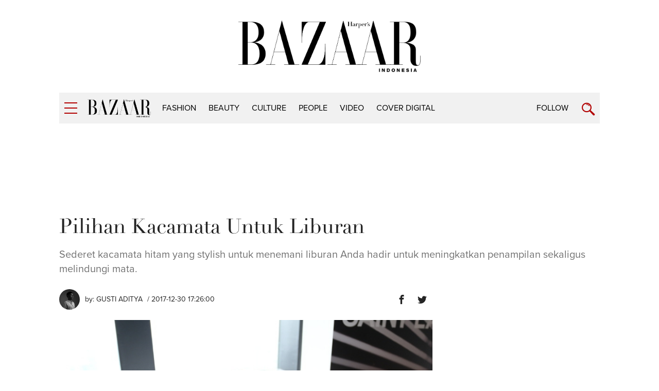

--- FILE ---
content_type: text/html; charset=UTF-8
request_url: https://harpersbazaar.co.id/articles/read/12/2017/4909/pilihan-kacamata-untuk-liburan
body_size: 9137
content:
<!DOCTYPE html>
<html lang="en">
    <head itemscope itemtype="https://schema.org/WebSite">
		<script type="d12a4836e2e152c0ad6dbe40-text/javascript">
		    window.dataLayer = window.dataLayer || [];
		    window.dataLayer.push({
              'event' : 'article_page',
		      'author' : 'Gusti Aditya',
              'title' : 'Pilihan Kacamata Untuk Liburan',
              'content_id':'4909',
		      'channel' : 'fashion',
			  'publish_date':'2017-12-30 17:26:00',
              'pubyear':'2017',
              'pubmonth':'12',
              'pubdate':'30'
		    });
		</script>
        <script type="d12a4836e2e152c0ad6dbe40-text/javascript">
        	(function(w,d,s,l,i){w[l]=w[l]||[];w[l].push({'gtm.start':
		  new Date().getTime(),event:'gtm.js'});var f=d.getElementsByTagName(s)[0],
		  j=d.createElement(s),dl=l!='dataLayer'?'&l='+l:'';j.async=true;j.src=
		  'https://www.googletagmanager.com/gtm.js?id='+i+dl;f.parentNode.insertBefore(j,f);
		  })(window,document,'script','dataLayer','GTM-K9B6PWP');
		</script>
		<link href="//securepubads.g.doubleclick.net" rel="dns-prefetch">
		<link href="//tpc.googlesyndication.com" rel="dns-prefetch">
		<link href="//cm.g.doubleclick.net" rel="dns-prefetch">
		<link href="//s0.2mdn.net" rel="dns-prefetch">
		<link href="//harpersbazaar.co.id" rel="dns-prefetch">
		<link href="//connect.facebook.net" rel="preconnect">
		<link href="//code.jquery.com" rel="dns-prefetch">
		<link href="//csi.gstatic.com" rel="dns-prefetch">
		<link href="//hbs.ph.affinity.com" rel="dns-prefetch">
		<link href="//search.spotxchange.com" rel="dns-prefetch">
		<link href="//cdn4-hbs.affinitymatrix.com" rel="dns-prefetch">
		<link href="//twitter.com" rel="dns-prefetch">
		<link href="//img.youtube.com" rel="dns-prefetch">
		<link href="//cdn.spotxcdn.com" rel="dns-prefetch">
		<link href="//sb.scorecardresearch.com" rel="dns-prefetch">
		<link href="//typekit.net" rel="dns-prefetch">
		<link href="//videos.harpersbazaar.co.id" rel="dns-prefetch">
		<link href="//images.harpersbazaar.co.id" rel="dns-prefetch">
        <meta charset="utf-8">
        <meta http-equiv="X-UA-Compatible" content="IE=edge,chrome=1">
        <meta name="viewport" content="width=device-width">
		<script type="d12a4836e2e152c0ad6dbe40-text/javascript" src="https://xhr.invl.co/magic/33995/auto.js"></script>
        <title itemprop="name">Pilihan Kacamata Untuk Liburan</title>
        <!--<link rel="dns-prefetch" href="twitter.com">-->
        <meta itemprop="description" name="description" content="Sederet kacamata hitam yang stylish untuk menemani liburan Anda hadir untuk meningkatkan penampilan sekaligus melindungi mata.">
		<meta name="csrf-token" content="GWvPyDW7w5xm2Ci2JnT2ICbbOSG3fEetxFPMbakt" />
        <meta name="author" content="Harper's Bazaar Indonesia">
        <meta name="google-site-verification" content="Dkk0y7kvHcIL3Ba3asEVR3VaAOWOXR_b4Q_r-deT_os" />
			
			
			<meta name='impact-site-verification' value='d08934d7-119a-4f29-8382-69fc6e53bb06'>

		<meta name="robots" content="index,follow"/>
		<meta name="googlebot-news" content="index,follow"/>
		<meta name="googlebot" content="index,follow"/>

		<link rel="amphtml" href="https://harpersbazaar.co.id/amp/articles/read/12/2017/4909/pilihan-kacamata-untuk-liburan">
		<link rel="canonical" href="https://harpersbazaar.co.id/articles/read/12/2017/4909/pilihan-kacamata-untuk-liburan" itemprop="url"/>
        <meta name="robots" content="max-image-preview:large">
		<link rel="shortcut icon" href="https://harpersbazaar.co.id/assets/images/favicon.ico">
		<!-- facebook -->
		<meta property="og:url" content="https://harpersbazaar.co.id/articles/read/12/2017/4909/pilihan-kacamata-untuk-liburan" />
		<meta property="og:site_name" content="harpersbazaar.co.id" />
		<meta property="og:title" content="Pilihan Kacamata Untuk Liburan" />
		<meta property="og:description" content="Sederet kacamata hitam yang stylish untuk menemani liburan Anda hadir untuk meningkatkan penampilan sekaligus melindungi mata." />
		<meta property="og:image" content="https://images.harpersbazaar.co.id/unsafe/0x0/smart/media/cover_20_20171230013029bH3NZY.jpg" />
		<!-- /facebook -->
		<!-- twitter -->
		<meta name="twitter:card" content="summary_large_image" />
		<meta name="twitter:site" content="@bazaarindonesia" />
		<meta name="twitter:creator" content="@bazaarindonesia">
		<meta name="twitter:title" content="Pilihan Kacamata Untuk Liburan" />
		<meta name="twitter:description" content="Sederet kacamata hitam yang stylish untuk menemani liburan Anda hadir untuk meningkatkan penampilan sekaligus melindungi mata." />
		<meta name="twitter:image" content="https://images.harpersbazaar.co.id/unsafe/0x0/smart/media/cover_20_20171230013029bH3NZY.jpg" />
		<meta name="twitter:domain" content="https://harpersbazaar.co.id" />
		<!-- /twitter -->
		<link rel="shortcut icon" href="https://harpersbazaar.co.id/assets/images/favicon.ico">
		<link rel="stylesheet" href="https://use.typekit.net/dwh4nwv.css">
        <link rel="stylesheet" href="https://harpersbazaar.co.id/assets/css/style-bazaar.css" type="text/css">
        <style type="text/css">
		  .feed-with-ads .col-left{ position: relative; display: block; float: left;}
		  .feed-with-ads .col-right{ position: relative; display: block; float: left;}
		  .feed-with-ads { display: inline-block;}
		</style>
        <!-- HTML5 shim and Respond.js for IE8 support of HTML5 elements and media queries -->
        <!-- WARNING: Respond.js doesn't work if you view the page via file:// -->
        <!--[if lt IE 9]>
        <script src="https://oss.maxcdn.com/html5shiv/3.7.3/html5shiv.min.js"></script>
        <script src="https://oss.maxcdn.com/respond/1.4.2/respond.min.js"></script>
        <![endif]-->
		<script src="https://harpersbazaar.co.id/assets/js/jquery-1.12.0.min.js" type="d12a4836e2e152c0ad6dbe40-text/javascript"></script>
		<script type="application/ld+json">
{
    "@context" : "https://schema.org",
    "@type" : "Organization",
    "name" : "harper's bazaar indonesia",
    "url" : "https://harpersbazaar.co.id",
    "logo": "https://harpersbazaar.co.id/assets/images/logo-bazaar.png",
    "sameAs" : [
    "https://www.facebook.com/HarpersBazaarIndonesia",
    "https://twitter.com/bazaarindonesia",
    "https://www.instagram.com/bazaarindonesia"
    ]
}
</script>
<script async="async" src="https://securepubads.g.doubleclick.net/tag/js/gpt.js" type="d12a4836e2e152c0ad6dbe40-text/javascript"></script>
<script type="d12a4836e2e152c0ad6dbe40-text/javascript">
	var gptadslots = [];
	window.googletag = window.googletag || {cmd: []};
	var mapping_billboard,mapping_skyscraper,mapping_mr,mapping_multibanner,mapping_sticky,mapping_megabillboard;
</script>
<script src="https://harpersbazaar.co.id/assets/js/prebid.js" type="d12a4836e2e152c0ad6dbe40-text/javascript"></script>
<script type="d12a4836e2e152c0ad6dbe40-text/javascript">
googletag.cmd.push(function() {
	
	mapping_billboard = googletag.sizeMapping()
							.addSize([1024, 0], [[970,250],[728, 90]])
							.addSize([800, 0], [[728, 90]])
							.addSize([0, 0], [[320, 100]])
							.build();

	mapping_skyscraper = googletag.sizeMapping()
							.addSize([1024, 0], [[120, 600]])
							.addSize([800, 0], [[120, 600]])
							.addSize([0, 0], [])
							.build();

	mapping_mr = googletag.sizeMapping()
							.addSize([1024, 0], [[300, 250]])
							.addSize([800, 0], [[300, 250]])
							//.addSize([0, 0], [[320, 50]])
							.build();                        

	mapping_multibanner = googletag.sizeMapping()
							.addSize([1024, 0], [[728, 90]])
							.addSize([800, 0], [[728, 90]])
							.addSize([0, 0], [[300, 250],[336, 280], [320, 100]])
							.build();  

	mapping_sticky = googletag.sizeMapping()
							.addSize([1024, 0], [])
							.addSize([800, 0], [])
							.addSize([0, 0], [[320, 50]])
							.build();   
	mapping_megabillboard = googletag.sizeMapping()
							.addSize([1024, 0], [])
							.addSize([800, 0], [])
							.addSize([0, 0], [[1,1]])
							.build(); 

	googletag.defineSlot('/59447564/harpersbazaar.co.id', [[728,90]], 'div-gpt-ad-billboard')
			.setTargeting('pos', ['Billboard'])
			.defineSizeMapping(mapping_billboard)
			.addService(googletag.pubads());

	googletag.defineSlot('/59447564/harpersbazaar.co.id', [[120,600]], 'div-gpt-ad-skyscraper_left')
			.setTargeting('pos', ['Skyscraper_Left'])
			.defineSizeMapping(mapping_skyscraper)
			.addService(googletag.pubads());

	googletag.defineSlot('/59447564/harpersbazaar.co.id', [[120,600]], 'div-gpt-ad-skyscraper_right')
			.setTargeting('pos', ['Skyscraper_Right'])
			.defineSizeMapping(mapping_skyscraper)
			.addService(googletag.pubads());

	googletag.defineSlot('/59447564/harpersbazaar.co.id', [[300,250]], 'div-gpt-ad-mr1')
			.setTargeting('pos', ['MR1'])
			.defineSizeMapping(mapping_mr)
			.addService(googletag.pubads());

	googletag.defineSlot('/59447564/harpersbazaar.co.id', [[300,250]], 'div-gpt-ad-mr2')
			.setTargeting('pos', ['MR2'])
			.defineSizeMapping(mapping_mr)
			.addService(googletag.pubads());

	googletag.defineSlot('/59447564/harpersbazaar.co.id', [[300,250]], 'div-gpt-ad-multibanner1')
			.setTargeting('pos', ['Multi_Banner1'])
			.defineSizeMapping(mapping_multibanner)
			.addService(googletag.pubads());

	googletag.defineSlot('/59447564/harpersbazaar.co.id', [[300,250]], 'div-gpt-ad-multibanner2')
			.setTargeting('pos', ['Multi_Banner2'])
			.defineSizeMapping(mapping_multibanner)
			.addService(googletag.pubads());

	googletag.defineSlot('/59447564/harpersbazaar.co.id', [[320,50]], 'div-gpt-ad-sticky')
			.setTargeting('pos', ['Sticky'])
			.defineSizeMapping(mapping_sticky)
			.addService(googletag.pubads());
	googletag.defineSlot('/59447564/harpersbazaar.co.id', [[1,1]], 'div-gpt-ad-mega_billboard')
			.setTargeting('pos', ['mega_billboard'])
			.defineSizeMapping(mapping_megabillboard)
			.addService(googletag.pubads());
	googletag.defineSlot('/59447564/harpersbazaar.co.id', [[1,1]], 'div-gpt-ad-video_sticky')
			.setTargeting('pos', ['video_sticky'])
			.addService(googletag.pubads());
	googletag.defineSlot('/59447564/harpersbazaar.co.id', [[1,1]], 'div-gpt-ad-video_inarticle')
			.setTargeting('pos', ['video_Inarticle'])
			.addService(googletag.pubads());

	var SECOND = 30;
		googletag.pubads().addEventListener('impressionViewable',function(event) {
			var slot=event.slot;
			if(slot.getTargeting('refresh').indexOf('true')>-1) {
			setTimeout(function() {
				googletag.pubads().refresh([slot]);
			}, SECOND*1000);
			}
		});
	googletag.pubads().enableSingleRequest();
	googletag.pubads().collapseEmptyDivs();
	googletag.enableServices();
});  
</script>
<script type="d12a4836e2e152c0ad6dbe40-text/javascript">
	function closeAds(){
		document.getElementById("footer_sticky").style.display = "none";
	}
</script>

<style type="text/css">
.logo-socmed{display: inline-block;} 
.logo-socmed a img{width: 80px; height: auto; margin: auto;} 

.logo-socmed a {
    display: flex;
    
    float: left;
    height: 50px;
    margin: 0 5px;
    text-align: center;
  }
.footer_sticky{
	margin:0 auto;
	position:fixed;
	bottom:0px;
	width:100%;
	background: rgb(232,232,232, 0.8);
	text-align:center;
	height: auto;
	z-index: 9999;
	left:0;
	display:block;
}
.footer_sticky_inside{
	margin: 0 auto;
	background: none;
	z-index: 9999;
	display:block;
	position:relative;
}
.close_button{
	display: inline-block;
	color: white !important;
	cursor:pointer; 
	position: absolute; 
	background: #2E64FE; 
	font-size: 8pt;
	padding: 0px 6px 0px 6px;
	height: 20px;
	right: 0;
	z-index: 9999;
	top:-20px;
}      
</style>
		<!-- START RICH SNIPPETS FOR ARTICLES -->
	    <script type="application/ld+json">
	    {
	        "@context": "http://schema.org",
	        "@type": "NewsArticle",
	        "mainEntityOfPage": "http://harpersbazaar.co.id/articles/read/12/2017/4909/pilihan-kacamata-untuk-liburan",
	        "headline": "Pilihan Kacamata Untuk Liburan",
	        "image": {
	            "@type": "ImageObject",
	            "url": "https://images.harpersbazaar.co.id/unsafe/0x0/smart/media/cover_20_20171230013029bH3NZY.jpg",
	            "height": 750,
	            "width": 500
	        },
	        "datePublished": "2017-12-30 17:26:00",
	        "dateModified": "2017-12-30 17:26:00",
	        "author": {
	            "@type": "Person",
	            "name": "Gusti Aditya"
	        },
	        "publisher": {
	            "@type": "Organization",
	            "name": "harpersbazaar.co.id",
	            "logo": {
	                "@type": "ImageObject",
	                "url": "https://harpersbazaar.co.id/assets/images/logo-bazaar.png",
	                "width": 350,
	                "height": 100
	            }
	        },
	        "description": "Sederet kacamata hitam yang stylish untuk menemani liburan Anda hadir untuk meningkatkan penampilan sekaligus melindungi mata."
	    }
	    </script>
	    <!-- END RICH SNIPPETS FOR ARTICLES -->

	    <!-- START BREADCRUMBS -->
	    <script type="application/ld+json">
	    {
	        "@context": "http://schema.org",
	        "@type": "BreadcrumbList",
	        "itemListElement": [{
	            "@type": "ListItem",
	            "position": 1,
	            "item": {
	                "@id": "https://harpersbazaar.co.id",
	                "name": "harpersbazaar.co.id"
	            }
	        },{
	            "@type": "ListItem",
	            "position": 2,
	            "item": {
	                "@id": "https://harpersbazaar.co.id/channel/display/2/fashion",
	                "name": "fashion"
	            }
	        }]
	    }
	    </script>
	    <!-- END BREADCRUMBS -->
    </head>
	<script type="d12a4836e2e152c0ad6dbe40-text/javascript">
	function fb_share(e,o){return u=o,t=e,window.open("http://www.facebook.com/sharer.php?u="+encodeURIComponent(u)+"&t="+encodeURIComponent(t),"sharer","toolbar=0,status=0,width=626,height=436"),!1}function tweet_share(t){return u=t,window.open("https://twitter.com/intent/tweet?text="+encodeURIComponent(u),"sharer","toolbar=0,status=0,width=626,height=436"),!1}function plus_share(t){return u=t,window.open("https://plus.google.com/share?url="+encodeURIComponent(u),"sharer","toolbar=0,status=0,width=626,height=436"),!1}
	</script>
<body>
	<noscript><iframe src="https://www.googletagmanager.com/ns.html?id=GTM-K9B6PWP"
  height="0" width="0" style="display:none;visibility:hidden"></iframe></noscript>
  	    <!-- navpanel -->
<nav class="nav -panel">
    <a href="#" class="nav-button -menu js-menu" title="Menu">
        <span class="icon icon-bar">
            <i></i>
        </span>
    </a>
    <ul class="nav-wrap">
                <li class="nav-item" itemprop="name">
            <a itemprop="url" href="https://harpersbazaar.co.id/channel/display/2/fashion" class="nav-link">fashion</a>
        </li>
                <li class="nav-item" itemprop="name">
            <a itemprop="url" href="https://harpersbazaar.co.id/channel/display/3/beauty" class="nav-link">beauty</a>
        </li>
                <li class="nav-item" itemprop="name">
            <a itemprop="url" href="https://harpersbazaar.co.id/channel/display/4/culture" class="nav-link">culture</a>
        </li>
                <li class="nav-item" itemprop="name">
            <a itemprop="url" href="https://harpersbazaar.co.id/channel/display/5/people" class="nav-link">people</a>
        </li>
                <li class="nav-item" itemprop="name">
            <a itemprop="url" href="https://harpersbazaar.co.id/channel/display/99/video" class="nav-link">video</a>
        </li>
                <li class="nav-item" itemprop="name">
            <a itemprop="url" href="https://harpersbazaar.co.id/cover-digital" class="nav-link">COVER DIGITAL</a>
        </li>
        
        <li class="nav-item">
            <a href="#" class="nav-link">Follow</a>
            <a href="#" class="nav-arrow js-arrow"><span></span></a>
            <ul class="nav-submenu">
                <li class="nav-subitem"><a target="_blank" href="https://www.facebook.com/HarpersBazaarIndonesia" class="nav-link -sub">Facebook</a></li>
                <li class="nav-subitem"><a target="_blank" href="https://twitter.com/bazaarindonesia" class="nav-link -sub">Twitter</a></li>
                <li class="nav-subitem"><a target="_blank" href=" https://www.instagram.com/bazaarindonesia" class="nav-link -sub">Instagram</a></li>
                <li class="nav-subitem"><a target="_blank" href="https://www.youtube.com/bazaarindonesia" class="nav-link -sub">Youtube</a></li>
            </ul>
        </li>
        <li class="nav-item">
            <a href="https://harpersbazaar.co.id/articles/read/01/2016/14009/privacy-policy" class="nav-link">Privacy Policy</a>
        </li>
    </ul>
</nav>
    <!-- searchpanel -->
	<div class="search-panel">
		<div class="search-wrap container col-flex">
			<a href="#" class="nav-button -menu js-search-close" title="Close">
				<span class="icon icon-bar -active">
					<i></i>
				</span>
			</a>
			<form action="https://harpersbazaar.co.id/search" class="search-form">
				<input type="text" placeholder="Search" class="search-input" name="teks">
				<input type="submit" name="submit" class="search-submit">
				<span class="search-info">Type Keyword(s) to Search</span>
			</form>
		</div>
    </div>

    <!-- logo big -->
	<div class="logo-block col-flex">
		<div class="logo-block-img">
			<a href="https://harpersbazaar.co.id"><img src="https://harpersbazaar.co.id/assets/images/logo-bazaar.png" width="123px" height="35px" alt="Harper's BAZAAR Indonesia"></a>
		</div>
    </div>

    <!-- header -->
<header class="header">
    <div class="header-bar">
        <div class="header-wrap container col-flex">
            <div class="header-menu">
                <a href="#" class="nav-button -menu js-menu" title="Menu">
                    <span class="icon icon-bar">
                        <i></i>
                    </span>
                </a>
            </div>
            <div class="header-logo">
                <div class="logo">
                    <a href="https://harpersbazaar.co.id">
                        <img width="123px" height="35px" itemprop="image" src="https://harpersbazaar.co.id/assets/images/logo-bazaar-small.png" alt="Harper's BAZAAR Indonesia" fetchPriority="high">
                    </a>
                </div>
            </div>

            <div class="header-nav col-flex">
                <nav class="nav -bar">
                    <ul class="nav-wrap col-flex">
                                                <li class="nav-item" itemprop="name"><a itemprop="url" href="https://harpersbazaar.co.id/channel/display/2/fashion" class="nav-link">fashion</a></li>
                                                <li class="nav-item" itemprop="name"><a itemprop="url" href="https://harpersbazaar.co.id/channel/display/3/beauty" class="nav-link">beauty</a></li>
                                                <li class="nav-item" itemprop="name"><a itemprop="url" href="https://harpersbazaar.co.id/channel/display/4/culture" class="nav-link">culture</a></li>
                                                <li class="nav-item" itemprop="name"><a itemprop="url" href="https://harpersbazaar.co.id/channel/display/5/people" class="nav-link">people</a></li>
                                                <li class="nav-item" itemprop="name"><a itemprop="url" href="https://harpersbazaar.co.id/channel/display/99/video" class="nav-link">video</a></li>
                                                <li class="nav-item" itemprop="name"><a itemprop="url" href="https://harpersbazaar.co.id/cover-digital" class="nav-link">COVER DIGITAL</a></li>
                    </ul>
                </nav>
            </div>
            <div class="header-search">
                <div class="nav-follow">
                    <a href="#" class="nav-link js-follow">Follow</a>
                </div>
                <a href="https://harpersbazaar.co.id/search" class="nav-button -search js-search" title="Search">
                    <span class="icon icon-search"></span>
                </a>
            </div>
        </div>
    </div>
    <div class="social-bar">
        <div class="social-bar-wrap container col-flex">
            <div class="social-item">
                <a target="_blank" href="https://www.facebook.com/HarpersBazaarIndonesia" class="social-link -facebook">
                    <span class="icon icon-facebook"></span>
                </a>
            </div>
            <div class="social-item">
                <a target="_blank" href="https://twitter.com/bazaarindonesia" class="social-link -twitter">
                <svg version="1.1" xmlns="http://www.w3.org/2000/svg" width="20" height="" viewBox="0 0 1024 1024">
<path fill="#b20000" d="M778.411 96h141.141l-308.352 352.427 362.752 479.573h-284.032l-222.464-290.859-254.549 290.859h-141.227l329.813-376.96-347.989-455.040h291.243l201.088 265.856zM728.875 843.52h78.208l-504.832-667.477h-83.925z"></path>
</svg>
                </a>
            </div>
            <div class="social-item">
                <a target="_blank" href=" https://www.instagram.com/bazaarindonesia" class="social-link -instagram">
                    <span class="icon icon-instagram"></span>
                </a>
            </div>
            <div class="social-item">
                <a target="_blank" href="https://www.youtube.com/bazaarindonesia" class="social-link -youtube">
                    <span class="icon icon-youtube"></span>
                </a>
            </div>
        </div>
    </div>
</header>
<div class="header-holder"></div>

    <!-- ads skin -->
    	<div class="root">
		
<div class="col-fluid">
    <div class="container clearfix">
        <!-- ads top -->
        <div class="ads-top">
            <center>
<div id='div-gpt-ad-billboard' style="text-align: center;min-width:300px;min-height: 90px;">
    <script type="d12a4836e2e152c0ad6dbe40-text/javascript">
        googletag.cmd.push(function() { googletag.display('div-gpt-ad-billboard'); });
    </script>
</div>
</center>        </div>

        <section class="content-header">
            <h1 class="content-title">Pilihan Kacamata Untuk Liburan</h1>
            <p class="content-lead">Sederet kacamata hitam yang stylish untuk menemani liburan Anda hadir untuk meningkatkan penampilan sekaligus melindungi mata.</p>
        </section>

        <article class="content-with-ads feed-with-ads" itemprop="articleBody">
            <div class="col-left">
                <div class="content-main ">
                    <div class="content-info col-flex">
                        <div class="content-author-img">
                            <img src="https://images.harpersbazaar.co.id/unsafe/200x200/smart/media/Gusti_Aditya_Medika_Permana.jpg" alt="Gusti Aditya" height="200px" width="200px">
                        </div>
                        <div class="content-author">
                            <div class="content-author-name">by: <a href="https://harpersbazaar.co.id/author/20/gusti-aditya">Gusti Aditya</a></div>
                            <div class="content-date"> / 2017-12-30 17:26:00</div>
                        </div>
                        <div class="content-social col-flex">

                            <div class="social-item">
                                <a href="javascript:void(0)" class="social-link -facebook" onclick="if (!window.__cfRLUnblockHandlers) return false; fb_share('Pilihan Kacamata Untuk Liburan', 'https://harpersbazaar.co.id/articles/read/12/2017/4909/pilihan-kacamata-untuk-liburan')" data-cf-modified-d12a4836e2e152c0ad6dbe40-="">
                                    <span class="icon icon-facebook"></span>
                                </a>
                            </div>
                            <div class="social-item">
                                <a href="javascript:void(0)" class="social-link -twitter" onclick="if (!window.__cfRLUnblockHandlers) return false; tweet_share('Pilihan Kacamata Untuk Liburan\nhttps://harpersbazaar.co.id/articles/read/12/2017/4909/pilihan-kacamata-untuk-liburan')" data-cf-modified-d12a4836e2e152c0ad6dbe40-="">
                                    <span class="icon icon-twitter"></span>
                                </a>
                            </div>
                        </div>
                    </div>

                    <!-- cover image -->
                                        <div class="content-photo-main">
                        <div class="photo-main">
                            <div class="photo-img">
                                <img id="lazy" data-src="https://images.harpersbazaar.co.id/unsafe/0x0/smart/media/cover_20_20171230013029bH3NZY.jpg" alt="Pilihan Kacamata Untuk Liburan" height="800" width="533" fetchPriority="high">
                            </div>
                            <div class="photo-credit"></div>
                        </div>
                    </div>
                                        <!-- // -->

                    <div class="content-body" id="bodyWrap">
                        <p>Jika destinasi liburan Anda kali ini adalah daerah pantai, maka wajib hukumnya untuk mengajak serta benda fashion satu ini.</p><div class="ads-belt" data-title="Advertisement - Continue Reading Below"><div id="div-gpt-ad-multibanner1"><script type="d12a4836e2e152c0ad6dbe40-text/javascript">googletag.cmd.push(function() { googletag.display("div-gpt-ad-multibanner1"); });</script></div></div><p><br></p><p>Nyatanya keberadaan kacamata hitam tak sekadar untuk meningkatkan penampilan dan kepercayaan diri Anda. Tentu Anda sudah mengenal benar fungsinya sebagai pelindung mata dari silaunya matahari.
</p><div class="ads-belt" data-title="Advertisement - Continue Reading Below"><div id="div-gpt-ad-multibanner2"><script type="d12a4836e2e152c0ad6dbe40-text/javascript">googletag.cmd.push(function() { googletag.display("div-gpt-ad-multibanner2"); });</script></div></div><p><br></p><p><a href="http://www.harpersbazaar.co.id/articles/read/12/2017/4867/Gaya-Etnik-Afrika-untuk-Musim-Liburan">Baca juga: Gaya Etnik Afrika untuk Musim Liburan</a></p><p><br></p><p>Maka Anda harus memastikan beberapa hal berikut dalam memilih kacamata:</p><p><br></p><p>1. Pilih kacamata yang berlabel UV protection, pastikan tertulis label UV 400 atau UV protection 100%. Sebab terpapar sinar matahari yang menyilaukan dalam waktu lama dapat menyebabkan kebutaan.</p><p><br></p><p>2. Pilih bahan lensa yang ringan, awet, dan tentu saja anti gores. Anda tidak mau dipusingkan oleh kacamata yang mudah rusak, bukan?</p><p><br></p><p>3. Sesuaikan warna lensa dengan kebutuhan Anda: warna abu-abu dan hijau dapat mengurangi silau tanpa mengubah warna asli pemandangan; warna cokelat mengurangi silau dan frekuensi biru cahaya matahari, meningkatkan ketajaman visual terhadap warna biru dan hijau; </p><p>kuning/oranye mampu meningkatkan ketajaman visual pada kondisi cahaya rendah dan berkabut; merah/<i>pink </i>dapat memblokir pantulan cahaya biru dari matahari. Juga mampu mengurangi kelelahan mata akibat terlalu lama di depan laptop/komputer.</p><p><br></p><p>4. Perhatikan kesesuaian bentuk bingkai kacamata dengan wajah Anda. Berikut sederet kacamata hitam dari presentasi Optik Seis X Kering koleksi <i>Fall/Winter</i> 2017 yang menjadi rekomendasi <i>Bazaar </i>untuk menemani liburan Anda.</p><p><br></p><p>Model <i>frame </i>bulat dari Bottega Veneta ini memberikan efek klasik, cocok bagi Anda yang memiliki bentuk wajah <i>diamond </i>atau persegi.</p><p>
                        </p><div class="photo-body">
                        <div class="photo-img">
                            <img id="lazy" data-src="https://images.harpersbazaar.co.id/unsafe/trim/0x0/smart/media/BkISsa_BV0141S.jpg" alt="">
                        </div>
                        </div>
                        <p><br></p><p>Anda berwajah segitiga? Kacamata kreasi Gucci ini cocok di wajah Anda dan mampu mendefinisikan kesan <i>playful</i>.</p><p>
                        </p><div class="photo-body">
                        <div class="photo-img">
                            <img id="lazy" data-src="https://images.harpersbazaar.co.id/unsafe/trim/0x0/smart/media/kjKZn8_Gucci IMG_7208.JPG" alt="">
                        </div>
                        </div>
                        <p><br></p><p>Kacamata bergaya futuristis dari Alexander McQueen ini tentu cocok untuk Anda yang berwajah oval karena pantas mengenakan model apapun.</p><p>
                        </p><div class="photo-body">
                        <div class="photo-img">
                            <img id="lazy" data-src="https://images.harpersbazaar.co.id/unsafe/trim/0x0/smart/media/k8sEXq_AM0119SA__.jpg" alt="">
                        </div>
                        </div>
                        <p><br></p><p>Bingkai berbentuk kotak untuk Anda yang berwajah bulat, sudut-sudut tegasnya akan memberikan siluet baru pada wajah.</p><p>
                        </p><div class="photo-body">
                        <div class="photo-img">
                            <img id="lazy" data-src="https://images.harpersbazaar.co.id/unsafe/trim/0x0/smart/media/k6OUjo_Stella M-IMG_7193.JPG" alt="">
                        </div>
                        </div>
                        <p><br></p><p>Lantas bagi Anda yang tidak memedulikan bentuk wajah, namun kepercayaan diri Anda sangat tinggi. Mengapa tak mencoba kacamata eksentrik dari Saint Laurent yang berbentuk hati ini?</p><p>
                        </p><div class="photo-body">
                        <div class="photo-img">
                            <img id="lazy" data-src="https://images.harpersbazaar.co.id/unsafe/trim/0x0/smart/media/XfGgrC_SL_197_Loulou.jpg" alt="">
                        </div>
                        </div>
                        <p><br></p><p>(Foto: Courtesy of Optik Seis)</p><p><br></p><p><a href="http://www.harpersbazaar.co.id/articles/read/12/2017/4898/Liburan-Akhir-Tahun-di-Raffles-Jakarta-">Baca juga:&nbsp;Liburan Akhir Tahun di Raffles Jakarta&nbsp;</a></p><p></p>

                        <span id="pollPos"></span>
                    </div>

                        <div id='div-gpt-ad-video_inarticle' style="text-align: center;">
                          <script type="d12a4836e2e152c0ad6dbe40-text/javascript">
                            googletag.cmd.push(function() { googletag.display('div-gpt-ad-video_inarticle'); });
                          </script>
                        </div>

                    <br>

                                        <div class="content-tag">
                        <ul class="tag col-flex">
                            <li class="tag-item"><span class="tag-subtitle">Tag:</span></li>
                                                        <li class="tag-item"><a href="https://harpersbazaar.co.id/tag?tag=kacamata" class="tag-link">kacamata</a></li>
                                                        <li class="tag-item"><a href="https://harpersbazaar.co.id/tag?tag= optik seis" class="tag-link"> optik seis</a></li>
                                                        <li class="tag-item"><a href="https://harpersbazaar.co.id/tag?tag= liburan" class="tag-link"> liburan</a></li>
                                                    </ul>
                    </div>
                    
                    <div class="content-social -bottom col-flex">
                        <div class="social-item"><span class="social-subtitle">Share:</span></div>
                        <div class="social-item">
                            <a href="javascript:void(0)" class="social-link -facebook" onclick="if (!window.__cfRLUnblockHandlers) return false; fb_share('Pilihan Kacamata Untuk Liburan', 'http://harpersbazaar.co.id/articles/read/12/2017/4909/pilihan-kacamata-untuk-liburan')" data-cf-modified-d12a4836e2e152c0ad6dbe40-="">
                                <span class="icon icon-facebook"></span>
                            </a>
                        </div>
                        <div class="social-item">
                            <a href="javascript:void(0)" onclick="if (!window.__cfRLUnblockHandlers) return false; tweet_share('Pilihan Kacamata Untuk Liburan\nhttp://harpersbazaar.co.id/articles/read/12/2017/4909/pilihan-kacamata-untuk-liburan')" class="social-link -twitter" data-cf-modified-d12a4836e2e152c0ad6dbe40-="">
                            <span class="icon icon-twitter"></span>
                        </a>
                        </div>
                    </div>
                </div>
            </div>

            <div class="col-right">
                <div class="ads-box js-sticky">
                    <center>
<div id='div-gpt-ad-mr1' style="text-align: center;min-width:300px;min-height:250px;">
  <script type="d12a4836e2e152c0ad6dbe40-text/javascript">
    googletag.cmd.push(function() { googletag.display('div-gpt-ad-mr1'); });
  </script>
</div>
</center>                </div>
            </div>
        </article>

    </div>
</div>

<div class="col-fluid">
    <div class="container clearfix">
        <h2 class="heading-next"><span>Read Next</span></h2>
        <div class="feed-with-ads feed-more">
            <div class="col-left">
                                <section class="feed feed-2 -more col-flex">
                                        <div class="feed-item">
                        <div class="feed-asset">
                            <a href="https://harpersbazaar.co.id/articles/read/1/2026/24308/menelusuri-evolusi-lemari-busana-putri-kate-saat-bersiap-menjadi-ratu" class="feed-link">
                                <img id="lazy" data-src="https://images.harpersbazaar.co.id/unsafe/300x300/smart/media/body_6c3f9679942448e0bb78f1c75ac0a41e.jpeg" alt="Menelusuri Evolusi Lemari Busana Putri Kate Saat Bersiap Menjadi Ratu" height="300" width="300">
                            </a>
                        </div>
                        <div class="feed-box">
                            <h3 class="feed-title"><a href="https://harpersbazaar.co.id/articles/read/1/2026/24308/menelusuri-evolusi-lemari-busana-putri-kate-saat-bersiap-menjadi-ratu" class="feed-link">Menelusuri Evolusi Lemari Busana Putri Kate Saat Bersiap Menjadi Ratu</a></h3>
                            <span class="feed-author">by: <a href="https://harpersbazaar.co.id/author/1007/bazaar-us">BAZAAR US</a></span>
                        </div>
                    </div>
                                        <div class="feed-item">
                        <div class="feed-asset">
                            <a href="https://harpersbazaar.co.id/articles/read/1/2026/24309/emily-blunt-tampil-memukau-di-nbr-awards-dengan-blazer-bertabur-hiasan-dan-rok-midi-senada" class="feed-link">
                                <img id="lazy" data-src="https://images.harpersbazaar.co.id/unsafe/300x300/smart/media/body_46324f992eff4770817fd64c3925b09c.jpeg" alt="Emily Blunt Tampil Memukau di NBR Awards dengan Blazer Bertabur Hiasan dan Rok Midi Senada" height="300" width="300">
                            </a>
                        </div>
                        <div class="feed-box">
                            <h3 class="feed-title"><a href="https://harpersbazaar.co.id/articles/read/1/2026/24309/emily-blunt-tampil-memukau-di-nbr-awards-dengan-blazer-bertabur-hiasan-dan-rok-midi-senada" class="feed-link">Emily Blunt Tampil Memukau di NBR Awards dengan Blazer Bertabur Hiasan dan Rok Midi Senada</a></h3>
                            <span class="feed-author">by: <a href="https://harpersbazaar.co.id/author/1007/bazaar-us">BAZAAR US</a></span>
                        </div>
                    </div>
                                    </section>
                            </div>
            <div class="col-right">
                <div class="ads-box js-sticky">
                    <center>
<div id='div-gpt-ad-mr2' style="text-align: center;min-width:300px;min-height:250px;">
  <script type="d12a4836e2e152c0ad6dbe40-text/javascript">
    googletag.cmd.push(function() { googletag.display('div-gpt-ad-mr2'); });
  </script>
</div>
</center>                </div>
            </div>
        </div>

        <h2 class="heading-more"><span>More From</span>fashion</h2>
        <section class="feed feed-4 col-flex">
            
                        <div class="feed-item">
                <div class="feed-asset">
                    <a href="https://harpersbazaar.co.id/articles/read/1/2026/24308/menelusuri-evolusi-lemari-busana-putri-kate-saat-bersiap-menjadi-ratu" class="feed-link">
                        <img id="lazy" data-src="https://images.harpersbazaar.co.id/unsafe/300x300/smart/media/body_6c3f9679942448e0bb78f1c75ac0a41e.jpeg" alt="Menelusuri Evolusi Lemari Busana Putri Kate Saat Bersiap Menjadi Ratu" height="300" width="300">
                    </a>
                </div>
                <div class="feed-box">
                    <h3 class="feed-title"><a href="https://harpersbazaar.co.id/articles/read/1/2026/24308/menelusuri-evolusi-lemari-busana-putri-kate-saat-bersiap-menjadi-ratu" class="feed-link">Menelusuri Evolusi Lemari Busana Putri Kate Saat Bersiap Menjadi Ratu</a></h3>
                    <span class="feed-author">by: <a href="https://harpersbazaar.co.id/author/1007/bazaar-us">BAZAAR US</a></span>
                </div>
            </div>
                        <div class="feed-item">
                <div class="feed-asset">
                    <a href="https://harpersbazaar.co.id/articles/read/1/2026/24309/emily-blunt-tampil-memukau-di-nbr-awards-dengan-blazer-bertabur-hiasan-dan-rok-midi-senada" class="feed-link">
                        <img id="lazy" data-src="https://images.harpersbazaar.co.id/unsafe/300x300/smart/media/body_46324f992eff4770817fd64c3925b09c.jpeg" alt="Emily Blunt Tampil Memukau di NBR Awards dengan Blazer Bertabur Hiasan dan Rok Midi Senada" height="300" width="300">
                    </a>
                </div>
                <div class="feed-box">
                    <h3 class="feed-title"><a href="https://harpersbazaar.co.id/articles/read/1/2026/24309/emily-blunt-tampil-memukau-di-nbr-awards-dengan-blazer-bertabur-hiasan-dan-rok-midi-senada" class="feed-link">Emily Blunt Tampil Memukau di NBR Awards dengan Blazer Bertabur Hiasan dan Rok Midi Senada</a></h3>
                    <span class="feed-author">by: <a href="https://harpersbazaar.co.id/author/1007/bazaar-us">BAZAAR US</a></span>
                </div>
            </div>
                        <div class="feed-item">
                <div class="feed-asset">
                    <a href="https://harpersbazaar.co.id/articles/read/1/2026/24304/gigi-hadid-menjinjing-tas-miu-miu-patchwork-kulit-untuk-sempurnakan-setiap-tampilan" class="feed-link">
                        <img id="lazy" data-src="https://images.harpersbazaar.co.id/unsafe/300x300/smart/media/body_8937ba1f749b4357ad121f7a860b99fd.jpeg" alt="Gigi Hadid Menjinjing Tas Miu Miu Patchwork Kulit untuk Sempurnakan Setiap Tampilan" height="300" width="300">
                    </a>
                </div>
                <div class="feed-box">
                    <h3 class="feed-title"><a href="https://harpersbazaar.co.id/articles/read/1/2026/24304/gigi-hadid-menjinjing-tas-miu-miu-patchwork-kulit-untuk-sempurnakan-setiap-tampilan" class="feed-link">Gigi Hadid Menjinjing Tas Miu Miu Patchwork Kulit untuk Sempurnakan Setiap Tampilan</a></h3>
                    <span class="feed-author">by: <a href="https://harpersbazaar.co.id/author/1007/bazaar-us">BAZAAR US</a></span>
                </div>
            </div>
                        <div class="feed-item">
                <div class="feed-asset">
                    <a href="https://harpersbazaar.co.id/articles/read/1/2026/24303/bella-hadid-padukan-sweter-valentino-dengan-tas-tabby-cokelat" class="feed-link">
                        <img id="lazy" data-src="https://images.harpersbazaar.co.id/unsafe/300x300/smart/media/body_d8442075a32e475a9d5a22d9344938eb.jpeg" alt="Bella Hadid Padukan Sweter Valentino dengan Tas Tabby Cokelat" height="300" width="300">
                    </a>
                </div>
                <div class="feed-box">
                    <h3 class="feed-title"><a href="https://harpersbazaar.co.id/articles/read/1/2026/24303/bella-hadid-padukan-sweter-valentino-dengan-tas-tabby-cokelat" class="feed-link">Bella Hadid Padukan Sweter Valentino dengan Tas Tabby Cokelat</a></h3>
                    <span class="feed-author">by: <a href="https://harpersbazaar.co.id/author/1007/bazaar-us">BAZAAR US</a></span>
                </div>
            </div>
                                </section>

    </div>
</div>

        		<!-- footer -->
<footer class="footer">
    <div class="container">
        <div class="footer-row col-flex">
            <div class="footer-col">
                <div class="footer-logo">
                    <a href="https://harpersbazaar.co.id">
                        <img id="lazy" width="123px" height="35px" data-src="https://harpersbazaar.co.id/assets/images/logo-bazaar-small-white.png" alt="Harper's BAZAAR Indonesia">
                    </a>
                </div>
                <div class="footer-social social -footer">
                    <div class="social-item">
                        <a target="_blank" href="https://www.facebook.com/HarpersBazaarIndonesia" class="social-link -facebook">
                            <span class="icon icon-facebook"></span>
                        </a>
                    </div>
                    <div class="social-item">
                        <a target="_blank" href="https://twitter.com/bazaarindonesia" class="social-link -twitter">
                        <svg version="1.1" xmlns="http://www.w3.org/2000/svg" width="20" height="" viewBox="0 0 1024 1024">
                            <path fill="#fff" d="M778.411 96h141.141l-308.352 352.427 362.752 479.573h-284.032l-222.464-290.859-254.549 290.859h-141.227l329.813-376.96-347.989-455.040h291.243l201.088 265.856zM728.875 843.52h78.208l-504.832-667.477h-83.925z"></path>
                        </svg>
                        </a>
                    </div>
                    <div class="social-item">
                        <a target="_blank" href=" https://www.instagram.com/bazaarindonesia" class="social-link -instagram">
                            <span class="icon icon-instagram"></span>
                        </a>
                    </div>
                    <div class="social-item">
                        <a target="_blank" href="https://www.youtube.com/bazaarindonesia" class="social-link -youtube">
                            <span class="icon icon-youtube"></span>
                        </a>
                    </div>
                </div>
            </div>
            <div class="footer-col">
                <nav class="footer-menu">
                    <ul class="footer-menu-wrap col-flex">
                        <li class="footer-menu-item"><a href="https://harpersbazaar.co.id/articles/read/01/2016/14009/privacy-policy" class="footer-menu-link">Privacy Policy</a></li>
                        <li class="footer-menu-item"><a href="https://harpersbazaar.co.id/channel/display/8/promo%20event" class="footer-menu-link">Events &amp; Promotions</a></li>
                        <li class="footer-menu-item"><a href="https://harpersbazaar.co.id/articles/read/01/2016/14124/about-us" class="footer-menu-link">About Us</a></li>
                        <li class="footer-menu-item"><a href="https://harpersbazaar.co.id/articles/read/01/2016/14013/contact-us" class="footer-menu-link">Contact Us</a></li>
                        <li class="footer-menu-item"><a href="http://get.mramagazines.com" class="footer-menu-link">Subscribe</a></li>
                        <li class="footer-menu-item"><a href="https://harpersbazaar.co.id/articles/read/01/2016/14014/advertise" class="footer-menu-link">Advertise</a></li>
                    </ul>
                </nav>
            </div>
        </div>
        <div class="footer-row col-flex">
            <div class="footer-col">
                <div class="footer-copyright">
                    <p>A PART OF MRA MEDIA.</p>
                    <p>Harper's BAZAAR Indonesia participates in various affiliate marketing programs, which means we may get paid commissions on editorially chosen products purchased through our links to retailer sites.</p>
                    <p>©2020 Harper's BAZAAR Indonesia. All Rights Reserved.</p>
                    <div class="center logo-socmed">
                    <a href="https://www.cosmopolitan.co.id/" target="_blank"><img width="100px" height="50px" id="lazy" data-src="https://harpersbazaar.co.id/assets/images/cosmo.svg" alt="logo cosmopolitan indonesia"></a>
                        <a href="https://motherandbeyond.id/" target="_blank"><img width="100px" height="50px" id="lazy" data-src="https://harpersbazaar.co.id/assets/images/mlogo-mb.png" alt="Logo motherandbeyond Indonesia"></a>
                        <a href="https://herworld.co.id" target="_blank"><img width="100px" height="50px" id="lazy" data-src="https://harpersbazaar.co.id/assets/images/hw2.svg" alt="Logo Herworld Indonesia"></a>
                        <a href="https://casaindonesia.com" target="_blank"><img width="100px" height="50px" id="lazy" data-src="https://harpersbazaar.co.id/assets/images/logo-alacasa3.png" alt="Casa Indonesia"></a>
                        <a href="https://www.parentalk.id" rel="noopener" target="_blank"><img width="100px" height="50px" id="lazy" data-src="https://harpersbazaar.co.id/assets/images/parentalk2.png" alt="parentalk"></a>
                        <a href="https://www.artjakarta.com" target="_blank"><img width="100px" height="50px" id="lazy" data-src="https://harpersbazaar.co.id/assets/images/artjkt.png" alt="artjkt"></a>
                        <!--<a href="https://www.instagram.com/foniksid" target="_blank"><img width="100px" height="50px" id="lazy" data-src="https://harpersbazaar.co.id/assets/images/foniksid.png" alt="foniks"></a>-->
                        <a href="https://therockinlife.com/" target="_blank"><img width="100px" height="50px" id="lazy" data-src="https://harpersbazaar.co.id/assets/images/trl.svg" alt="logo the rockin life"></a>
                        <a href="https://iswaranetwork.com/" target="_blank"><img width="100px" height="50px" id="lazy" data-src="https://harpersbazaar.co.id/assets/images/iswara_white.svg" alt="logo iswara"></a>
                        <!--<a href="https://bravaradio.com/" target="_blank"><img width="100px" height="50px" id="lazy" data-src="https://harpersbazaar.co.id/assets/images/brava.svg" alt="logo brava fm"></a>
                        <a href="https://traxonsky.com/" target="_blank"><img width="100px" height="50px" id="lazy" data-src="https://harpersbazaar.co.id/assets/images/trax.svg" alt="logo trax fm"></a> -->
                    </div>
                </div>
            </div>
            <div class="footer-col">
                <div class="footer-network">
                    <div class="footer-network-wrap col-flex">
                        <div class="footer-network-logo -mra"><a href="#" target="_blank"><img width="137px" height="56px" id="lazy" data-src="https://harpersbazaar.co.id/assets/images/logo-mra-media.png" alt="MRA MEDIA"></a></div>
                    </div>
                </div>
            </div>
        </div>
    </div>
</footer>
	</div>
	<script src="https://harpersbazaar.co.id/assets/js/jquery.sticky-kit.min.js" type="d12a4836e2e152c0ad6dbe40-text/javascript"></script>
    <script src="https://harpersbazaar.co.id/assets/js/lazyload.min.js" type="d12a4836e2e152c0ad6dbe40-text/javascript"></script>
	<script src="https://harpersbazaar.co.id/assets/js/main.js" type="d12a4836e2e152c0ad6dbe40-text/javascript"></script>
<script src="/cdn-cgi/scripts/7d0fa10a/cloudflare-static/rocket-loader.min.js" data-cf-settings="d12a4836e2e152c0ad6dbe40-|49" defer></script><script defer src="https://static.cloudflareinsights.com/beacon.min.js/vcd15cbe7772f49c399c6a5babf22c1241717689176015" integrity="sha512-ZpsOmlRQV6y907TI0dKBHq9Md29nnaEIPlkf84rnaERnq6zvWvPUqr2ft8M1aS28oN72PdrCzSjY4U6VaAw1EQ==" data-cf-beacon='{"version":"2024.11.0","token":"69c61992d5db470a984d802f570a05f0","r":1,"server_timing":{"name":{"cfCacheStatus":true,"cfEdge":true,"cfExtPri":true,"cfL4":true,"cfOrigin":true,"cfSpeedBrain":true},"location_startswith":null}}' crossorigin="anonymous"></script>
</body>
</html>


--- FILE ---
content_type: application/javascript; charset=utf-8
request_url: https://fundingchoicesmessages.google.com/f/AGSKWxUG3Rfkq3zkb0-ou5hHbS-LGCpj0Q3X7XzXwdp9hIdvfcSTEisMlDcgnbTWT2wQQmIZoPaLzj5HCyZO-0F24ZfjLNBKoFZFFiAVwxlRbw88Sxq8NK1homRKnbJlbQKtkZhhh8y1hN_Uevav2TRPvL3uqRxwv_aFxTlsMixVNxkj-kK_kE_MsliV5Upy/_/ept_in.php?_adsystem//text_ad_/adv5./pdpads.
body_size: -1292
content:
window['401a1174-0803-4447-a386-53a779130639'] = true;